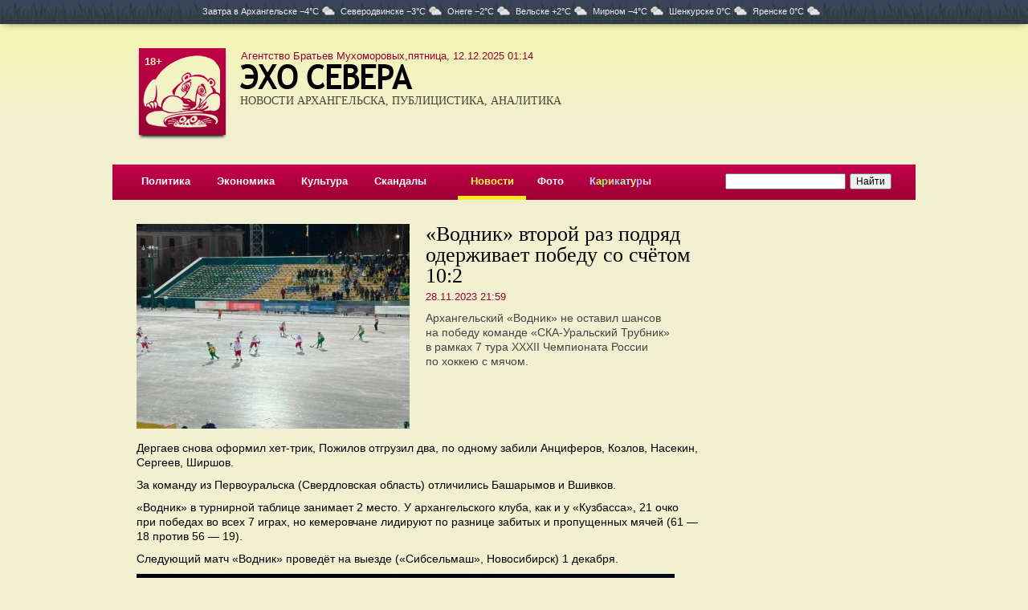

--- FILE ---
content_type: text/html; charset=UTF-8
request_url: https://www.echosevera.ru/2023/11/28/656636b06f8cdcc70307ceeb.html
body_size: 5244
content:
<html><head><title>«Водник» второй раз подряд одерживает победу со счётом 10:2</title><meta name="description" content="Архангельский «Водник» не оставил шансов на победу команде «СКА-Уральский Трубник» в рамках 7 тура XXXII Чемпионата России по хоккею с мячом."><meta name="keywords" content=""><meta charset="utf-8"><meta http-equiv="X-UA-Compatible" content="IE=edge"><meta property="og:title" content="«Водник» второй раз подряд одерживает победу со счётом 10:2"><meta property="og:description" content="Архангельский «Водник» не оставил шансов на победу команде «СКА-Уральский Трубник» в рамках 7 тура XXXII Чемпионата России по хоккею с мячом."><meta property="og:image" content="//cdn29.echosevera.ru/656636b06f8cdcc70307ceeb/656639cccd0ad.jpg"><link rel="alternate" media="only screen and (max-width: 640px)" href="https://m.echosevera.ru/2023/11/28/656636b06f8cdcc70307ceeb.html"><link rel=alternate type="application/rss+xml" title="Новости Архангельска" href="/rss.xml"><link href="//cdn0.echosevera.ru/i/favicon.ico" rel="icon" type="image/x-icon"><link href="https://maxcdn.bootstrapcdn.com/bootstrap/3.3.6/css/bootstrap.min.css" rel="stylesheet"><link rel=stylesheet href="//cdn0.echosevera.ru/plugins/fancybox2/jquery.fancybox.css" type="text/css" media="screen" /><link href="https://s1.echosevera.ru/css/system.min.css?v=1762417008" rel="stylesheet"><link rel="manifest" href="/manifest.json"></head><body><div class="_sys-banner" data-place="top-html"></div><div class="pogoda"><div class=global>
Завтра в <span>Архангельске&nbsp;−4&deg;C<i class="cloudy"></i></span><span>Северодвинске&nbsp;−3&deg;C<i class="cloudy"></i></span><span>Онеге&nbsp;−2&deg;C<i class="cloudy"></i></span><span>Вельске&nbsp;+2&deg;C<i class="cloudy"></i></span><span>Мирном&nbsp;−4&deg;C<i class="cloudy"></i></span><span>Шенкурске&nbsp;0&deg;C<i class="cloudy"></i></span><span>Яренске&nbsp;0&deg;C<i class="cloudy"></i></span></div></div><div class="_sys-dynlayout" data-id="5f8d3f14eac9129c9f621e43"></div><div class=global><div id=l18>18+</div><div id=date class=v2>Агентство Братьев Мухоморовых,пятница, 12.12.2025 01:14</div><table id=top><tr><td class="logo s2"><div id=mike><a href="/"><img src="//cdn0.echosevera.ru/i/01.png"></a></div><a href="/"><img src="//cdn0.echosevera.ru/i/03.png" class="t"><h3>НОВОСТИ АРХАНГЕЛЬСКА, ПУБЛИЦИСТИКА, АНАЛИТИКА</h3></a><img src="//cdn0.echosevera.ru/i/t.gif" class="patch"></td><td class=cartoon><div class="banner"><div class="_sys-banner" data-place="header-352x115"></div></div></td></tr></table><div id=menu><table><tr><td><a href="/politics/">Политика</a></td><td><a href="/economy/">Экономика</a></td><td><a href="/culture/">Культура</a></td><td><a href="/scandal/">Скандалы</a></td><td></td><td class="s"><a href="/news/">Новости</a></td><td><a href="/foto/">Фото</a></td><td><a href="/cartoon/"><font color=#c0d2ff>К</font><font color=#fffa4b>а</font><font color=#81ff6c>р</font><font color=#ffd092>и</font><font color=#92d5ff>к</font><font color=#c0ffa1>а</font><font color=#a5fff6>т</font><font color=#feff7d>у</font><font color=#acb9fd>р</font><font color=#ffdfc4>ы</font></a></td><td></td><td class=search><form action="https://yandex.ru/sitesearch" method="get"><input type="hidden" name="searchid" value="2171807"/><input type="hidden" name="l10n" value="ru"/><input type="hidden" name="reqenc" value=""/><input name=text type=search style="width:150px"><input type=submit value="Найти"></form></td></tr></table></div><span class="_sys-tags hide" data-tags=""></span><div class="l30"><table id="article"><tbody><tr><td class="left"><div class="mainfoto"><div class="slider slide"><div class="carousel-inner" role="listbox"><a href="//cdn29.echosevera.ru/656636b06f8cdcc70307ceeb/656639cccd0ad.jpg" class="fancybox item active" rel="656636b06f8cdcc70307ceeb" title=""><div title=""><img src="//cdn29.echosevera.ru/656636b06f8cdcc70307ceeb/656639cccd0ad_340x255.jpg" alt="" title=""></div></a></div></div></div><h1>«Водник» второй раз подряд одерживает победу со счётом 10:2</h1><div class="date"><span class="span">28.11.2023 21:59</span></div><div class="summary">Архангельский «Водник» не оставил шансов на победу команде «СКА-Уральский Трубник» в рамках 7 тура XXXII Чемпионата России по хоккею с мячом.</div><p></p><div class="text"><p>Дергаев снова оформил хет-трик, Пожилов отгрузил два, по&nbsp;одному забили Анциферов, Козлов, Насекин, Сергеев, Ширшов.&nbsp;</p><p>За&nbsp;команду&nbsp;из&nbsp;Первоуральска (Свердловская область) отличились Башарымов и&nbsp;Вшивков.&nbsp;</p><p>«Водник» в&nbsp;турнирной таблице занимает 2 место. У&nbsp;архангельского клуба, как и&nbsp;у&nbsp;«Кузбасса», 21 очко при победах во&nbsp;всех 7 играх, но&nbsp;кемеровчане лидируют по&nbsp;разнице забитых и&nbsp;пропущенных мячей (61&nbsp;— 18 против 56&nbsp;— 19).</p><p>Следующий матч «Водник» проведёт на&nbsp;выезде («Сибсельмаш», Новосибирск)&nbsp;1&nbsp;декабря.<br></p><figure class="sys-insert-image"><img src="//cdn29.echosevera.ru/656636b06f8cdcc70307ceeb/65663a35b881a.jpg" data-image="2yozcto2ze2d"></figure><p>Напомним, что в&nbsp;рамках 6 тура «Водник» также на домашнем стадионе&nbsp;<a href="https://www.echosevera.ru/2023/11/25/6561e77dd75d25b9880b2355.html">обыграл </a>кировскую «Родину» со&nbsp;счётом 10:2.&nbsp;</p><p>Так держать, жёлто-зелёные!<br></p></div><div class="orf">Нашли ошибку? Выделите текст, нажмите ctrl+enter и отправьте ее нам.</div><script type="text/javascript" src="//yandex.st/share/share.js" charset="utf-8"></script><div class="yashare-auto-init" data-yashareL10n="ru" data-yashareType="button" data-yashareQuickServices="yaru,vkontakte,facebook,twitter,odnoklassniki,moimir,lj,moikrug"></div><!-- Yandex.RTB R-A-128421-3 --><div id="yandex_rtb_R-A-128421-3"></div><script type="text/javascript">
    (function(w, d, n, s, t) {
        w[n] = w[n] || [];
        w[n].push(function() {
            Ya.Context.AdvManager.render({
                blockId: "R-A-128421-3",
                renderTo: "yandex_rtb_R-A-128421-3",
                async: true
            });
        });
        t = d.getElementsByTagName("script")[0];
        s = d.createElement("script");
        s.type = "text/javascript";
        s.src = "//an.yandex.ru/system/context.js";
        s.async = true;
        t.parentNode.insertBefore(s, t);
    })(this, this.document, "yandexContextAsyncCallbacks");
</script><div class="banners" style="margin-top:20px"><div class="_sys-banner" data-place="material-600x90"></div></div></td><td class=right><div class="_sys-banner" data-place="right-240x80"></div><div style="height:20px"></div><div class=banners><div class="_sys-banner" data-place="material-240x400"></div></div><div class="_sys-banner" data-place="right-240x64"></div><div style="height:20px"></div><div class="_sys-banner" data-place="right-240x120"></div><div style="height:20px"></div><div class="_sys-dynlayout" data-id="5818913d2817ca572300834e" data-materialid="656636b06f8cdcc70307ceeb"></div><div class="_sys-dynlayout" data-id="58188b1c2817caca0500834f" data-materialid="656636b06f8cdcc70307ceeb"></div></td></tr><span class="_sys-material hide" data-id="656636b06f8cdcc70307ceeb"></span><span class="_sys-tags hide" data-tags="section_news,marker_digest"></span><tr><td colspan=2 class=bottom><div class=callcenter24>Сервис рассылки смс-сообщений предоставлен <a href="http://www.callcenter24.ru/" target="_blank">КоллЦентр24</a></div><div class=delimiter3></div><table><tr><td width=375><p>Свободное использование материалов сайта и фото без&nbsp;письменного разрешения редакции запрещается. При&nbsp;использовании новостей ссылка на сайт обязательна.</p><p><a href=/export/>Экспорт в RSS</a><noindex><a href=http://m.echosevera.ru/ rel=nofollow class=pda rel=nofollow>Мобильная версия</a></noindex></p><p><a href=/psz/>Материалы газеты «Правда Северо-Запада»</a><div class=passport>По материалам редакции <nobr>«Правды Северо-Запада».</nobr></div></p><noindex><div class="social"><a href="https://vk.com/echorusskogosevera" target="blank" class="social__vk"><svg><use xlink:href="/i/i1.svg#vk"></use></svg></a><a href="https://t.me/IAechosevera" target="blank" class="social__tg"><svg><use xlink:href="/i/i1.svg#tg"></use></svg></a><a href="https://ok.ru/group/70000001531360" target="blank" class="social__ok"><svg><use xlink:href="/i/i1.svg#ok"></use></svg></a><a href="https://www.youtube.com/channel/UCGbkGinnC1AcGJYQ8w8GegA" target="blank" class="social__yt"><svg><use xlink:href="/i/i1.svg#yt"></use></svg></a></div><div class="app"><a href="https://itunes.apple.com/us/app/эхо-севера/id1339609878?l=ru&ls=1&mt=8" target=_blank rel=nofollow><img src="//cdn0.echosevera.ru/i/app-ios2x.png"></a><a href="https://play.google.com/store/apps/details?id=ru.artil.echosevera" target=_blank rel=nofollow><img src="//cdn0.echosevera.ru/i/app-android2x.png"></a></div></noindex></td><td><p>Агентство Братьев Мухоморовых</p><div class=passport>
Свидетельство о&nbsp;регистрации СМИ Эл &#8470;ФС77-51565 выдано Федеральной службой по&nbsp;надзору в&nbsp;сфере связи, информационных технологий и&nbsp;массовых коммуникаций (Роскомнадзор) 26&nbsp;октября 2012&nbsp;года.
<p>Форма распространения: сетевое издание.
<p>Учредитель: Архангельская региональная общественная организация &laquo;Ассоциация молодых журналистов Севера&raquo;.
<p>Главный редактор Азовский Илья Викторович.
<p>Телефон/факс редакции: (8182) 21-41-03, e-mail: <a href="mailto:muhomor-pr@yandex.ru">muhomor-pr@yandex.ru</a>.
<p>Размещение платной информации по телефону: (8182) 47-41-50.<p>На данном сайте может распространяться информация Информационного Агентства «Эхо&nbsp;СЕВЕРА».
</div><p>Эхо Севера</p><div class=passport>
Свидетельство о&nbsp;регистрации СМИ ИА &#8470;ФС77-39435 выдано Федеральной службой по&nbsp;надзору в&nbsp;сфере связи, информационных технологий и&nbsp;массовых коммуникаций (Роскомнадзор) 14&nbsp;апреля 2010&nbsp;года.
</div><p>Агентство братьев Грибоедовых</p><div class=passport>
Свидетельство о регистрации СМИ ЭЛ № ФС 77 — 78297 выдано Федеральной службой по надзору в сфере связи, информационных технологий и массовых коммуникаций (Роскомнадзор) 15.05.2020.
<p>Адрес материалов: <a href="http://эхосевера.рф/" target="_blank">эхосевера.рф</a>.
<p>Форма распространения: сетевое издание.
<p>Учредитель: Архангельская региональная общественная организация «Ассоциация молодых журналистов Севера».
<p>Главный редактор Азовский Илья Викторович.
<p>Телефон/факс редакции: (8182) 21-41-03, e-mail: <a href="mailto:smigriboedov@yandex.ru">smigriboedov@yandex.ru</a>.
</div></td><td><!-- Yandex.Metrika informer --><a href="https://metrika.yandex.ru/stat/?id=753401&amp;from=informer"
target="_blank" rel="nofollow"><img src="https://informer.yandex.ru/informer/753401/3_1_FFFFFFFF_EFEFEFFF_0_pageviews"
style="width:88px; height:31px; border:0;" alt="Яндекс.Метрика" title="Яндекс.Метрика: данные за сегодня (просмотры, визиты и уникальные посетители)" class="ym-advanced-informer" data-cid="753401" data-lang="ru" /></a><!-- /Yandex.Metrika informer --></td><tr></table></td></tr></table></div><a target="_blank" href="http://www.artil.ru/" class="artil" rel="nofollow">Сделано в Артиле</a></div></div><div id="upp"></div><script language="javascript" src="//ajax.googleapis.com/ajax/libs/jquery/1.11.1/jquery.min.js"></script><script language="javascript" src="//maxcdn.bootstrapcdn.com/bootstrap/3.3.6/js/bootstrap.min.js"></script><script language="javascript" src="//cdn0.echosevera.ru/plugins/swfobject.js"></script><script language="javascript" src="//cdn0.echosevera.ru/plugins/fancybox2/jquery.mousewheel-3.0.6.pack.js"></script><script language="javascript" src="//cdn0.echosevera.ru/plugins/fancybox2/jquery.fancybox.pack.js"></script><script language="javascript" src="//cdn.onesignal.com/sdks/OneSignalSDK.js"></script><script language="javascript" src="//www.artil.ru/-/orf/5001"></script><script language="javascript" src="/js/common.js?2"></script><script language="javascript" src="/js/scripts.js"></script><!-- Yandex.Metrika counter --><script type="text/javascript" >
   (function(m,e,t,r,i,k,a){m[i]=m[i]||function(){(m[i].a=m[i].a||[]).push(arguments)};
   m[i].l=1*new Date();k=e.createElement(t),a=e.getElementsByTagName(t)[0],k.async=1,k.src=r,a.parentNode.insertBefore(k,a)})
   (window, document, "script", "https://mc.yandex.ru/metrika/tag.js", "ym");
   ym(753401, "init", {
        clickmap:true,
        trackLinks:true,
        accurateTrackBounce:true
   });
</script><noscript><div><img src="https://mc.yandex.ru/watch/753401" style="position:absolute; left:-9999px;" alt="" /></div></noscript><!-- /Yandex.Metrika counter --><!-- Global site tag (gtag.js) - Google Analytics --><script async src="https://www.googletagmanager.com/gtag/js?id=UA-154462083-1"></script><script>
  window.dataLayer = window.dataLayer || [];
  function gtag(){dataLayer.push(arguments);}
  gtag('js', new Date());
  gtag('config', 'UA-154462083-1');
</script></body></html><!-- File -->